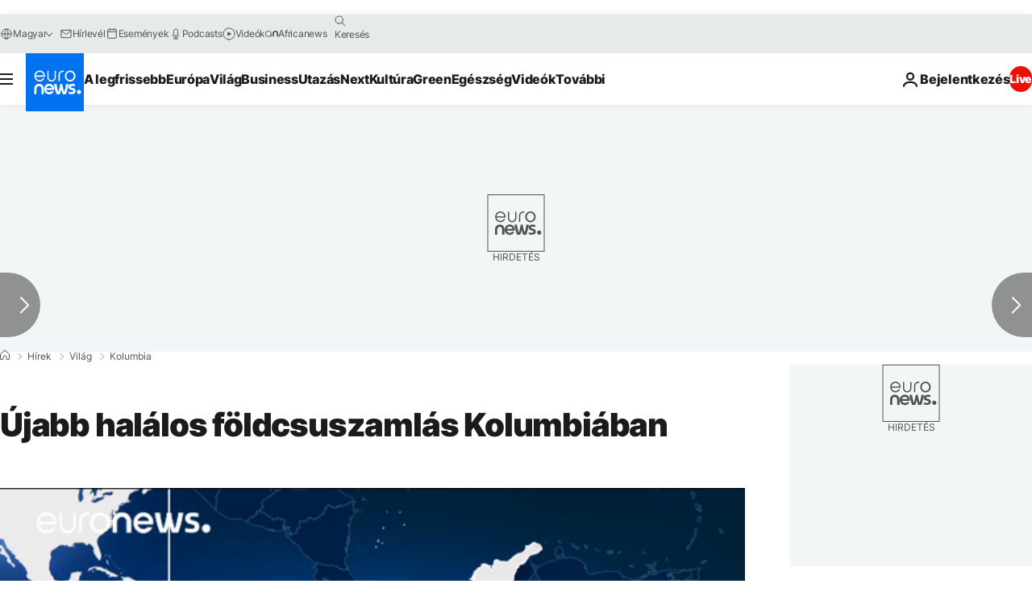

--- FILE ---
content_type: application/javascript
request_url: https://ml314.com/utsync.ashx?pub=&adv=&et=0&eid=84280&ct=js&pi=&fp=&clid=&if=0&ps=&cl=&mlt=&data=&&cp=https%3A%2F%2Fhu.euronews.com%2F2017%2F04%2F19%2Fujabb-halalos-foldcsuszamlas-kolumbiaban&pv=1769035861050_5cg8ujtny&bl=en-us@posix&cb=4441106&return=&ht=&d=&dc=&si=1769035861050_5cg8ujtny&cid=&s=1280x720&rp=&v=2.8.0.252
body_size: 703
content:
_ml.setFPI('3658471788698927124');_ml.syncCallback({"es":true,"ds":true});_ml.processTag({ url: 'https://dpm.demdex.net/ibs:dpid=22052&dpuuid=3658471788698927124&redir=', type: 'img' });
_ml.processTag({ url: 'https://idsync.rlcdn.com/395886.gif?partner_uid=3658471788698927124', type: 'img' });
_ml.processTag({ url: 'https://match.adsrvr.org/track/cmf/generic?ttd_pid=d0tro1j&ttd_tpi=1', type: 'img' });
_ml.processTag({ url: 'https://ib.adnxs.com/getuid?https://ml314.com/csync.ashx%3Ffp=$UID%26person_id=3658471788698927124%26eid=2', type: 'img' });
